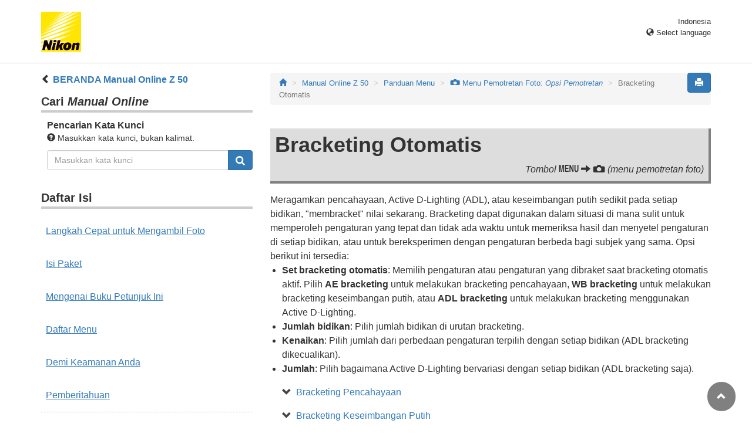

--- FILE ---
content_type: text/html
request_url: https://onlinemanual.nikonimglib.com/z50/id/09_menu_guide_03_28.html
body_size: 60322
content:
<!DOCTYPE html>
<html lang="id"><!-- 6MOA301V-07_H090328-07 --><head>
<meta charset="utf-8">
<meta http-equiv="X-UA-Compatible" content="IE=edge" charset="utf-8">
<meta name="viewport" content="width=device-width, initial-scale=1">
<meta name="referrer" content="no-referrer-when-downgrade">
<meta name="description" content="">
<meta name="author" content="Nikon Corporation">
<link rel="icon" href="/common/img/favicon.ico">

<title>Bracketing Otomatis</title><!-- Bootstrap core CSS --><link rel="stylesheet" href="../css/bootstrap.min.css" type="text/css" media="all"><!-- Pure Drawer CSS --><link rel="stylesheet" href="../css/pure-drawer.min.css" type="text/css" media="screen and (max-width: 991px)"><!-- Custom styles for this template --><link rel="stylesheet" href="css/customize2019.css" type="text/css" media="all">
<link rel="stylesheet" href="css/print.css" type="text/css" media="print"><!-- HTML5 shim and Respond.js for IE8 support of HTML5 elements and media queries --> <!-- WARNING: Respond.js doesn't work if you view the page via file:// --> <!--[if lt IE 9]>
<script src="https://oss.maxcdn.com/html5shiv/3.7.3/html5shiv.min.js"></script>
<script src="https://oss.maxcdn.com/respond/1.4.2/respond.min.js"></script>
<![endif]--></head>

<body>
<div class="pure-container" data-effect="pure-effect-push">

<input type="checkbox" id="pure-toggle-right" class="pure-toggle hidden-md hidden-lg" data-toggle="right"/>
<label class="pure-toggle-label hidden-md hidden-lg" for="pure-toggle-right" data-toggle-label="right"><span class="pure-toggle-icon"></span></label>

<div class="pure-pusher-container">
<div class="pure-pusher"><!-- header css -->
<style type="text/css">
header {height: 108px; border-bottom: 1px solid #d4d4d4; margin-bottom: 1em; padding-top: 20px;}
.header-logo {height: 68px; width: 68px; margin-right: 1em;}
@media (max-width: 599px) {
    header {height: 68px; padding-top: 15px;}
    .header-logo {height: 40px; width: 40px; margin-right: 0.5em;}
}
header .select-lang {font-size: small; padding-top: 0.5em; position: relative; right: 72px;}
@media (min-width: 868px) {
	header .select-lang {right: 0;}
}

header .current-lang {display: none;}
header .accordion_title {cursor: pointer;}
header .accordion_title:hover {opacity: 0.8;}
header .accordion_inner {display: none;}
header .list-group {position: absolute; right: 0; width: 17em; z-index: 9999;}

html[lang="ar"] header .current-lang-ar {display: block;}
html[lang="ar"] header .list-group .lang-ar {z-index: 2; color: #fff; background-color: #337ab7; border-color: #337ab7;}
html[lang="bg"] header .current-lang-bg {display: block;}
html[lang="bg"] header .list-group .lang-bg {z-index: 2; color: #fff; background-color: #337ab7; border-color: #337ab7;}
html[lang="cs"] header .current-lang-cs {display: block;}
html[lang="cs"] header .list-group .lang-cs {z-index: 2; color: #fff; background-color: #337ab7; border-color: #337ab7;}
html[lang="da"] header .current-lang-da {display: block;}
html[lang="da"] header .list-group .lang-da {z-index: 2; color: #fff; background-color: #337ab7; border-color: #337ab7;}
html[lang="de"] header .current-lang-de {display: block;}
html[lang="de"] header .list-group .lang-de {z-index: 2; color: #fff; background-color: #337ab7; border-color: #337ab7;}
html[lang="el"] header .current-lang-el {display: block;}
html[lang="el"] header .list-group .lang-el {z-index: 2; color: #fff; background-color: #337ab7; border-color: #337ab7;}
html[lang="en"] header .current-lang-en {display: block;}
html[lang="en"] header .list-group .lang-en {z-index: 2; color: #fff; background-color: #337ab7; border-color: #337ab7;}
html[lang="es"] header .current-lang-es {display: block;}
html[lang="es"] header .list-group .lang-es {z-index: 2; color: #fff; background-color: #337ab7; border-color: #337ab7;}
html[lang="et"] header .current-lang-et {display: block;}
html[lang="et"] header .list-group .lang-et {z-index: 2; color: #fff; background-color: #337ab7; border-color: #337ab7;}
html[lang="fi"] header .current-lang-fi {display: block;}
html[lang="fi"] header .list-group .lang-fi {z-index: 2; color: #fff; background-color: #337ab7; border-color: #337ab7;}
html[lang="fr"] header .current-lang-fr {display: block;}
html[lang="fr"] header .list-group .lang-fr {z-index: 2; color: #fff; background-color: #337ab7; border-color: #337ab7;}
html[lang="hi"] header .current-lang-hi {display: block;}
html[lang="hi"] header .list-group .lang-hi {z-index: 2; color: #fff; background-color: #337ab7; border-color: #337ab7;}
html[lang="hu"] header .current-lang-hu {display: block;}
html[lang="hu"] header .list-group .lang-hu {z-index: 2; color: #fff; background-color: #337ab7; border-color: #337ab7;}
html[lang="id"] header .current-lang-id {display: block;}
html[lang="id"] header .list-group .lang-id {z-index: 2; color: #fff; background-color: #337ab7; border-color: #337ab7;}
html[lang="it"] header .current-lang-it {display: block;}
html[lang="it"] header .list-group .lang-it {z-index: 2; color: #fff; background-color: #337ab7; border-color: #337ab7;}
html[lang="ja"] header .current-lang-ja {display: block;}
html[lang="ja"] header .list-group .lang-ja {z-index: 2; color: #fff; background-color: #337ab7; border-color: #337ab7;}
html[lang="kk"] header .current-lang-kk {display: block;}
html[lang="kk"] header .list-group .lang-kk {z-index: 2; color: #fff; background-color: #337ab7; border-color: #337ab7;}
html[lang="ko"] header .current-lang-ko {display: block;}
html[lang="ko"] header .list-group .lang-ko {z-index: 2; color: #fff; background-color: #337ab7; border-color: #337ab7;}
html[lang="lt"] header .current-lang-lt {display: block;}
html[lang="lt"] header .list-group .lang-lt {z-index: 2; color: #fff; background-color: #337ab7; border-color: #337ab7;}
html[lang="lv"] header .current-lang-lv {display: block;}
html[lang="lv"] header .list-group .lang-lv {z-index: 2; color: #fff; background-color: #337ab7; border-color: #337ab7;}
html[lang="nl"] header .current-lang-nl {display: block;}
html[lang="nl"] header .list-group .lang-nl {z-index: 2; color: #fff; background-color: #337ab7; border-color: #337ab7;}
html[lang="no"] header .current-lang-no {display: block;}
html[lang="no"] header .list-group .lang-no {z-index: 2; color: #fff; background-color: #337ab7; border-color: #337ab7;}
html[lang="pl"] header .current-lang-pl {display: block;}
html[lang="pl"] header .list-group .lang-pl {z-index: 2; color: #fff; background-color: #337ab7; border-color: #337ab7;}
html[lang="pt"] header .current-lang-pt {display: block;}
html[lang="pt"] header .list-group .lang-pt {z-index: 2; color: #fff; background-color: #337ab7; border-color: #337ab7;}
html[lang="ro"] header .current-lang-ro {display: block;}
html[lang="ro"] header .list-group .lang-ro {z-index: 2; color: #fff; background-color: #337ab7; border-color: #337ab7;}
html[lang="ru"] header .current-lang-ru {display: block;}
html[lang="ru"] header .list-group .lang-ru {z-index: 2; color: #fff; background-color: #337ab7; border-color: #337ab7;}
html[lang="sk"] header .current-lang-sk {display: block;}
html[lang="sk"] header .list-group .lang-sk {z-index: 2; color: #fff; background-color: #337ab7; border-color: #337ab7;}
html[lang="sl"] header .current-lang-sl {display: block;}
html[lang="sl"] header .list-group .lang-sl {z-index: 2; color: #fff; background-color: #337ab7; border-color: #337ab7;}
html[lang="sr"] header .current-lang-sr {display: block;}
html[lang="sr"] header .list-group .lang-sr {z-index: 2; color: #fff; background-color: #337ab7; border-color: #337ab7;}
html[lang="sv"] header .current-lang-sv {display: block;}
html[lang="sv"] header .list-group .lang-sv {z-index: 2; color: #fff; background-color: #337ab7; border-color: #337ab7;}
html[lang="th"] header .current-lang-th {display: block;}
html[lang="th"] header .list-group .lang-th {z-index: 2; color: #fff; background-color: #337ab7; border-color: #337ab7;}
html[lang="tr"] header .current-lang-tr {display: block;}
html[lang="tr"] header .list-group .lang-tr {z-index: 2; color: #fff; background-color: #337ab7; border-color: #337ab7;}
html[lang="zh-cn"] header .current-lang-zh-cn {display: block;}
html[lang="zh-cn"] header .list-group .lang-zh-cn {z-index: 2; color: #fff; background-color: #337ab7; border-color: #337ab7;}
html[id="prc"] header .list-group .lang-zh-cn {z-index: 1; color: #555; background-color: #fff; border: 1px solid #ddd;}
html[id="prc"] header .list-group .lang-zh-cn:focus, html[id="prc"] header .list-group .lang-zh-cn:hover {background-color: #f5f5f5}
html[id="prc"] header .list-group .lang-zh-cn-prc {z-index: 2; color: #fff; background-color: #337ab7; border-color: #337ab7;}
html[lang="zh-tw"] header .current-lang-zh-tw {display: block;}
html[lang="zh-tw"] header .list-group .lang-zh-tw {z-index: 2; color: #fff; background-color: #337ab7; border-color: #337ab7;}
</style>
<!-- /header css -->

<!-- header js -->
<script src="https://ajax.googleapis.com/ajax/libs/jquery/3.3.1/jquery.min.js"></script>
<script type="text/javascript">
$(function(){
	$(".on").next().css("display", "block");
	$(".accordion_title").click(function(){
		$(this).next().slideToggle();
		$(this).toggleClass("on");
	});
});
</script>
<!-- header /js -->

<header id="page-top">
<div class="container clearfix">
<p class="pull-left"><a href="https://downloadcenter.nikonimglib.com/"><img src="/common/img/logo_01.png" alt="Nikon" class="header-logo va_bottom"></a></p>
<div class="pull-right select-lang">
<p class="text-right mb0 current-lang current-lang-ar">عربي</p>
<p class="text-right mb0 current-lang current-lang-bg">Български</p>
<p class="text-right mb0 current-lang current-lang-cs">Čeština</p>
<p class="text-right mb0 current-lang current-lang-da">Dansk</p>
<p class="text-right mb0 current-lang current-lang-de">Deutsch</p>
<p class="text-right mb0 current-lang current-lang-el">Ελληνικά</p>
<p class="text-right mb0 current-lang current-lang-en">English</p>
<p class="text-right mb0 current-lang current-lang-es">Español</p>
<p class="text-right mb0 current-lang current-lang-et">Eesti</p>
<p class="text-right mb0 current-lang current-lang-fi">Suomi</p>
<p class="text-right mb0 current-lang current-lang-fr">Français</p>
<p class="text-right mb0 current-lang current-lang-hi">हिन्दी</p>
<p class="text-right mb0 current-lang current-lang-hu">Magyar</p>
<p class="text-right mb0 current-lang current-lang-id">Indonesia</p>
<p class="text-right mb0 current-lang current-lang-it">Italiano</p>
<p class="text-right mb0 current-lang current-lang-ja">日本語</p>
<p class="text-right mb0 current-lang current-lang-kk">Қазақ</p>
<p class="text-right mb0 current-lang current-lang-ko">한글</p>
<p class="text-right mb0 current-lang current-lang-lt">Lietuvių</p>
<p class="text-right mb0 current-lang current-lang-lv">Latviski</p>
<p class="text-right mb0 current-lang current-lang-nl">Nederlands</p>
<p class="text-right mb0 current-lang current-lang-no">Norsk</p>
<p class="text-right mb0 current-lang current-lang-pl">Polski</p>
<p class="text-right mb0 current-lang current-lang-pt">Português</p>
<p class="text-right mb0 current-lang current-lang-ro">Română</p>
<p class="text-right mb0 current-lang current-lang-ru">Русский</p>
<p class="text-right mb0 current-lang current-lang-sk">Slovenčina</p>
<p class="text-right mb0 current-lang current-lang-sl">Slovenščina</p>
<!-- <p class="text-right mb0 current-lang current-lang-sr">Srpski</p> -->
<p class="text-right mb0 current-lang current-lang-sr">Српски</p>
<p class="text-right mb0 current-lang current-lang-sv">Svenska</p>
<p class="text-right mb0 current-lang current-lang-th">ภาษาไทย</p>
<p class="text-right mb0 current-lang current-lang-tr">Türkçe</p>
<p class="text-right mb0 current-lang current-lang-zh-cn">简体中文</p>
<p class="text-right mb0 current-lang current-lang-zh-tw">繁體中文</p>
<p class="accordion_title text-right"><span class="glyphicon glyphicon-globe"></span> Select language</p>
<div class="list-group accordion_inner">
<a href="../ar/" class="list-group-item lang-ar text-right">عربي</a>
<a href="../bg/" class="list-group-item lang-bg">Български</a>
<a href="../cs/" class="list-group-item lang-cs">Čeština</a>
<a href="../da/" class="list-group-item lang-da">Dansk</a>
<a href="../de/" class="list-group-item lang-de">Deutsch</a>
<a href="../el/" class="list-group-item lang-el">Ελληνικά</a>
<a href="../en/" class="list-group-item lang-en">English</a>
<a href="../es/" class="list-group-item lang-es">Español</a>
<a href="../et/" class="list-group-item lang-et">Eesti</a>
<a href="../fi/" class="list-group-item lang-fi">Suomi</a>
<a href="../fr/" class="list-group-item lang-fr">Français</a>
<a href="../hi/" class="list-group-item lang-hi">हिन्दी</a>
<a href="../hu/" class="list-group-item lang-hu">Magyar</a>
<a href="../id/" class="list-group-item lang-id">Indonesia</a>
<a href="../it/" class="list-group-item lang-it">Italiano</a>
<a href="../ja/" class="list-group-item lang-ja">日本語</a>
<a href="../kk/" class="list-group-item lang-kk">Қазақ</a>
<a href="../ko/" class="list-group-item lang-ko">한글</a>
<a href="../lt/" class="list-group-item lang-lt">Lietuvių</a>
<a href="../lv/" class="list-group-item lang-lv">Latviski</a>
<a href="../nl/" class="list-group-item lang-nl">Nederlands</a>
<a href="../no/" class="list-group-item lang-no">Norsk</a>
<a href="../pl/" class="list-group-item lang-pl">Polski</a>
<a href="../pt/" class="list-group-item lang-pt">Português</a>
<a href="../ro/" class="list-group-item lang-ro">Română</a>
<a href="../ru/" class="list-group-item lang-ru">Русский</a>
<a href="../sk/" class="list-group-item lang-sk">Slovenčina</a>
<a href="../sl/" class="list-group-item lang-sl">Slovenščina</a>
<!-- <a href="../sr/" class="list-group-item lang-sr">Srpski</a> -->
<a href="../sr/" class="list-group-item lang-sr">Српски</a>
<a href="../sv/" class="list-group-item lang-sv">Svenska</a>
<a href="../th/" class="list-group-item lang-th">ภาษาไทย</a>
<a href="../tr/" class="list-group-item lang-tr">Türkçe</a>
<a href="../zh-cn-prc/" class="list-group-item lang-zh-cn-prc">简体中文（面向中国大陆用户）</a>
<a href="../zh-cn/" class="list-group-item lang-zh-cn">简体中文（面向亚洲用户，不包括中国大陆用户）</a>
<a href="../zh-tw/" class="list-group-item lang-zh-tw">繁體中文</a>
</div>
</div>
</div>
</header><div class="container" role="main">

<div class="row">
<div class="col-md-4 hidden-xs hidden-sm">
<nav class="toc"><p class="text-bold"><span class="glyphicon glyphicon-chevron-left"></span>&nbsp;<a href="index.html">BERANDA Manual Online Z&nbsp;50</a></p>

<p class="search-title">Cari <em>Manual Online</em></p>
<div class="search-inner mb2em">
<p class="text-bold mb0">Pencarian Kata Kunci</p>
<p class="small"><span class="glyphicon glyphicon-question-sign"></span>&nbsp;Masukkan kata kunci, bukan kalimat.</p>
<form id="commonSearch" role="search" name="commonSearch" action="search_result.html" method="get">
<div class="input-group mb1em">
<input type="text" class="form-control" placeholder="Masukkan kata kunci" name="q" value="">
<input type="hidden" value="0" name="offset">
<span class="input-group-btn">
<button class="btn btn-primary" type="submit" title="Cari"><img src="css/i_search_wt.svg" alt="" width="16px" height="16px"></button>
</span>
</div>
</form>
</div>

<p class="toc-title">Daftar Isi</p>
<p class="toc-direct nav01_00"><a href="01_front_matter_00.html">Langkah Cepat untuk Mengambil Foto</a></p>

<p class="toc-direct nav01_01"><a href="01_front_matter_01.html">Isi Paket</a></p>
<p class="toc-direct nav01_02"><a href="01_front_matter_02.html">Mengenai Buku Petunjuk Ini</a></p>
<p class="toc-direct nav01_03"><a href="01_front_matter_03.html">Daftar Menu</a></p>
<p class="toc-direct nav01_04"><a href="01_front_matter_04.html">Demi Keamanan Anda</a></p>
<p class="toc-direct nav01_05"><a href="01_front_matter_05.html">Pemberitahuan</a></p>

<p class="chapter-title nav02">Mempelajari Kamera</p>
<ul>
<li class="nav02_01"><a href="02_getting_to_know_the_camera_01.html">Bagian-bagian dari Kamera</a></li>
<li class="nav02_02"><a href="02_getting_to_know_the_camera_02.html">Kontrol Kamera</a></li>
</ul>

<p class="chapter-title nav03">Langkah-Langkah Pertama</p>
<ul>
<li class="nav03_01"><a href="03_first_steps_01.html">Memasang Tali Kamera</a></li>
<li class="nav03_02"><a href="03_first_steps_02.html">Pengisian Daya Baterai</a></li>
<li class="nav03_03"><a href="03_first_steps_03.html">Memasukkan Baterai dan Kartu Memori</a></li>
<li class="nav03_04"><a href="03_first_steps_04.html">Memasang Lensa</a></li>
<li class="nav03_05"><a href="03_first_steps_05.html">Menghidupkan Kamera</a></li>
</ul>

<p class="chapter-title nav04">Fotografi Dasar dan Playback</p>
<ul>
<li class="nav04_01"><a href="04_basic_photography_and_playback_01.html">Pengambilan Foto (Mode <span class="wf-icn1">b</span>)</a></li>
<li class="nav04_02"><a href="04_basic_photography_and_playback_02.html">Perekaman Film (Mode <span class="wf-icn1">b</span>)</a></li>
<li class="nav04_03"><a href="04_basic_photography_and_playback_03.html">Playback Dasar</a></li>
</ul>

<p class="chapter-title nav05">Pengaturan Dasar</p>
<ul>
<li class="nav05_01"><a href="05_basic_settings_01.html">Fokus</a></li>
<li class="nav05_02"><a href="05_basic_settings_02.html">Keseimbangan Putih</a></li>
<li class="nav05_03"><a href="05_basic_settings_03.html">Fotografi Senyap</a></li>
<li class="nav05_04"><a href="05_basic_settings_04.html">Memeringkat Gambar</a></li>
<li class="nav05_05"><a href="05_basic_settings_05.html">Melindungi Foto dari Penghapusan</a></li>
</ul>

<p class="chapter-title nav06">Kontrol Pemotretan</p>
<ul>
<li class="nav06_01"><a href="06_shooting_controls_01.html">Kenop Mode</a></li>
<li class="nav06_02"><a href="06_shooting_controls_02.html">Tombol <span class="wf-icn1">S</span> (Sensitivitas ISO)</a></li>
<li class="nav06_03"><a href="06_shooting_controls_03.html">Tombol <span class="wf-icn1">E</span> (Kompensasi Pencahayaan)</a></li>
<li class="nav06_04"><a href="06_shooting_controls_04.html">Tombol <span class="wf-icn1">A</span> (<span class="wf-icn1">L</span>)</a></li>
<li class="nav06_05"><a href="06_shooting_controls_05.html">Lampu Kilat Terpasang</a></li>
</ul>

<p class="chapter-title nav07">Menu <span class="wf-icn1">i</span></p>
<ul>
<li class="nav07_01"><a href="07_the_i_menu_01.html">Menggunakan Menu <span class="wf-icn1">i</span></a></li>
<li class="nav07_02"><a href="07_the_i_menu_02.html">Mode-Foto Menu <span class="wf-icn1">i</span></a></li>
<li class="nav07_03"><a href="07_the_i_menu_03.html">Mode Film Menu <span class="wf-icn1">i</span></a></li>
</ul>

<p class="chapter-title nav08">Lebih Lanjut Tentang Playback</p>
<ul>
<li class="nav08_01"><a href="08_more_about_playback_01.html">Meninjau Gambar</a></li>
<li class="nav08_02"><a href="08_more_about_playback_02.html">Informasi Foto</a></li>
<li class="nav08_03"><a href="08_more_about_playback_03.html">Tombol <span class="wf-icn1">i</span>: Playback</a></li>
<li class="nav08_04"><a href="08_more_about_playback_04.html">Melihat Lebih Dekat: Zoom saat Playback</a></li>
<li class="nav08_05"><a href="08_more_about_playback_05.html">Menghapus Gambar</a></li>
</ul>

<p class="chapter-title nav09">Panduan Menu</p>
<ul>
<li class="nav09_01"><a href="09_menu_guide_01.html">Default</a></li>
<li class="nav09_02"><a href="09_menu_guide_02.html"><span class="wf-icn2">D</span> Menu Playback: <em>Mengelola Gambar</em></a></li>
<li class="nav09_03"><a href="09_menu_guide_03.html"><span class="wf-icn2">C</span> Menu Pemotretan Foto: <em>Opsi Pemotretan</em></a></li>
<li class="nav09_04"><a href="09_menu_guide_04.html"><span class="wf-icn3">1</span> Menu Perekaman Film: <em>Opsi Perekaman Film</em></a></li>
<li class="nav09_05"><a href="09_menu_guide_05.html"><span class="wf-icn2">A</span> Pengaturan Kustom: <em>Penghalusan Pengaturan Kamera</em></a></li>
<li class="nav09_06"><a href="09_menu_guide_06.html"><span class="wf-icn2">B</span> Menu Persiapan: <em>Persiapan Kamera</em></a></li>
<li class="nav09_07"><a href="09_menu_guide_07.html"><span class="wf-icn2">N</span> Menu Ubah: <em>Membuat Salinan Ubah</em></a></li>
<li class="nav09_08"><a href="09_menu_guide_08.html"><span class="wf-icn2">O</span> Menu Saya/<span class="wf-icn3">m</span> Pengaturan Terbaru</a></li>
</ul>

<p class="chapter-title nav10">Membuat Sambungan Nirkabel ke Komputer atau Perangkat Pintar</p>
<ul>
<li class="nav10_01"><a href="10_establishing_wireless_connections_01.html">Opsi Jaringan</a></li>
<li class="nav10_02"><a href="10_establishing_wireless_connections_02.html">Menyambungkan ke Komputer melalui Wi-Fi</a></li>
<li class="nav10_03"><a href="10_establishing_wireless_connections_03.html">Menyambungkan ke Perangkat Pintar</a></li>
<li class="nav10_04"><a href="10_establishing_wireless_connections_04.html">Pemecahan Masalah</a></li>
</ul>

<p class="chapter-title nav11">Menghubungkan ke Perangkat Lain</p>
<ul>
<li class="nav11_01"><a href="11_connecting_to_other_devices_01.html">Menyambungkan ke Komputer melalui USB</a></li>
<li class="nav11_02"><a href="11_connecting_to_other_devices_02.html">Menyambungkan ke Printer</a></li>
<li class="nav11_03"><a href="11_connecting_to_other_devices_03.html">Menghubungkan ke Perangkat HDMI</a></li>
</ul>

<p class="chapter-title nav12">Fotografi Lampu Kilat Pada-Kamera</p>
<ul>
<li class="nav12_01"><a href="12_on-camera_flash_photography_01.html">&ldquo;Pada-Kamera&rdquo; Banding &ldquo;Jarak Jauh&rdquo;</a></li>
<li class="nav12_02"><a href="12_on-camera_flash_photography_02.html">Menggunakan Lampu Kilat Pada-Kamera</a></li>
<li class="nav12_03"><a href="12_on-camera_flash_photography_03.html">Mode Kontrol Lampu Kilat</a></li>
</ul>

<p class="chapter-title nav13">Fotografi Lampu Kilat Jarak Jauh</p>
<ul>
<li class="nav13_01"><a href="13_remote_flash_photography_01.html">Tentang Fotografi Lampu Kilat Jarak Jauh</a></li>
<li class="nav13_02"><a href="13_remote_flash_photography_02.html">Mengontrol Unit Lampu Kilat Jarak Jauh</a></li>
</ul>

<p class="chapter-title nav80">Pemecahan Masalah</p>
<ul>
<li class="nav80_01"><a href="80_troubleshooting_01.html">Sebelum Menghubungi Dukungan Pelanggan</a></li>
<li class="nav80_02"><a href="80_troubleshooting_02.html">Masalah dan Solusi</a></li>
<li class="nav80_03"><a href="80_troubleshooting_03.html">Indikator dan Pesan Kesalahan</a></li>
</ul>

<p class="chapter-title nav90">Catatan Teknis</p>
<ul>
<li class="nav90_01"><a href="90_technical_notes_01.html">Lensa Kompatibel</a></li>
<li class="nav90_02"><a href="90_technical_notes_02.html">Layar Kamera</a></li>
<li class="nav90_03"><a href="90_technical_notes_03.html">Sistem Pencahayaan Kreatif Nikon</a></li>
<li class="nav90_04"><a href="90_technical_notes_04.html">Aksesori Lainnya</a></li>
<li class="nav90_05"><a href="90_technical_notes_05.html">Perangkat Lunak</a></li>
<li class="nav90_06"><a href="90_technical_notes_06.html">Merawat Kamera</a></li>
<li class="nav90_07"><a href="90_technical_notes_07.html">Merawat Kamera dan Baterai: Waspada</a></li>
<li class="nav90_08"><a href="90_technical_notes_08.html">Spesifikasi</a></li>
<li class="nav90_09"><a href="90_technical_notes_09.html">Kartu Memori yang Disetujui</a></li>
<li class="nav90_10"><a href="90_technical_notes_10.html">Kapasitas Kartu Memori</a></li>
<li class="nav90_11"><a href="90_technical_notes_11.html">Daya Tahan Baterai</a></li>
<li class="nav90_12"><a href="90_technical_notes_12.html">Manual bagi Pengguna Lensa NIKKOR Z DX 16&ndash;50mm f/3.5&ndash;6.3 VR</a></li>
<li class="nav90_13"><a href="90_technical_notes_13.html">Manual bagi Pengguna Lensa NIKKOR Z DX 50&ndash;250mm f/4.5&ndash;6.3 VR</a></li>
<li class="nav90_14"><a href="90_technical_notes_14.html">Lensa-lensa yang dapat Menghalangi Lampu Kilat Terpasang dan Iluminator Bantuan AF</a></li>
<li class="nav90_15"><a href="90_technical_notes_15.html">Merek Dagang dan Lisensi</a></li>
</ul>
<p class="chapter-title nav99">Fungsi yang Ditambahkan</p>
<ul>
<li class="nav99_01"><a href="99_added_functions_01.html">Memperbarui Firmware Kamera</a></li>
<li class="nav99_02"><a href="99_added_functions_02.html">Fitur yang Tersedia dengan Firmware “C” Versi 2.10</a></li>
<li class="nav99_03"><a href="99_added_functions_03.html">Fitur yang Tersedia dengan Firmware “C” Versi 2.30</a></li>
<li class="nav99_04"><a href="99_added_functions_04.html">Fitur yang Tersedia dengan Firmware “C” Versi 2.40</a></li>
<li class="nav99_05"><a href="99_added_functions_05.html">Fitur yang Tersedia dengan Firmware “C” Versi 2.50</a></li>
</ul></nav>
</div><!-- /col --><div class="col-xs-12 col-md-8">
<button type="button" class="btn btn-primary pull-right print"><span class="glyphicon glyphicon-print"></span></button>
<ol class="breadcrumb">
<li><a href="/portal/id/"><span class="glyphicon glyphicon-home"></span></a></li>
<li><a href="index.html">Manual Online Z&nbsp;50</a></li>
<li><a href="09_menu_guide_00.html">Panduan Menu</a></li>
<li><a href="09_menu_guide_03.html"><span class="wf-icn2">C</span> Menu Pemotretan Foto: <em>Opsi Pemotretan</em></a></li>
<li class="active">Bracketing Otomatis</li>
</ol>

<div class="menu-header">
<h1>Bracketing Otomatis</h1>
<p class="transition">Tombol <span class="wf-icn1">G</span> <span class="glyphicon glyphicon-arrow-right"></span> <span class="wf-icn2">C</span> (menu pemotretan foto)</p>
</div>

<p class="mb0">Meragamkan pencahayaan, Active D-Lighting (ADL), atau keseimbangan putih sedikit pada setiap bidikan, &quot;membracket&quot; nilai sekarang. Bracketing dapat digunakan dalam situasi di mana sulit untuk memperoleh pengaturan yang tepat dan tidak ada waktu untuk memeriksa hasil dan menyetel pengaturan di setiap bidikan, atau untuk bereksperimen dengan pengaturan berbeda bagi subjek yang sama. Opsi berikut ini tersedia:</p>
<ul class="bullet-list">
<li><strong>Set bracketing otomatis</strong>: Memilih pengaturan atau pengaturan yang dibraket saat bracketing otomatis aktif. Pilih <strong>AE bracketing</strong> untuk melakukan bracketing pencahayaan, <strong>WB bracketing</strong> untuk melakukan bracketing keseimbangan putih, atau <strong>ADL bracketing</strong> untuk melakukan bracketing menggunakan Active D-Lighting.</li>
<li><strong>Jumlah bidikan</strong>: Pilih jumlah bidikan di urutan bracketing.</li>
<li><strong>Kenaikan</strong>: Pilih jumlah dari perbedaan pengaturan terpilih dengan setiap bidikan (ADL bracketing dikecualikan).</li>
<li><strong>Jumlah</strong>: Pilih bagaimana Active D-Lighting bervariasi dengan setiap bidikan (ADL bracketing saja).</li>
</ul>

<ul class="anchor-list">
<li><a href="#exposure_bracketing">Bracketing Pencahayaan</a></li>
<li><a href="#white_balance_bracketing">Bracketing Keseimbangan Putih</a></li>
<li><a href="#adl_bracketing">ADL Bracketing</a></li>
</ul>

<h2 class="section-head" id="exposure_bracketing">Bracketing Pencahayaan</h2>
<p>Meragamkan pencahayaan pada serangkaian foto.</p>
<p class="mb0"><img src="img/z50_SMP_Ex_Br1.png" alt="" class="img-responsive center-block"></p>
<p class="caption text-center mb2em">Pencahayaan diubah sebesar: 0 EV</p>
<p class="mb0"><img src="img/z50_SMP_Ex_Br2.png" alt="" class="img-responsive center-block"></p>
<p class="caption text-center mb2em">Pencahayaan diubah sebesar: -1 EV</p>
<p class="mb0"><img src="img/z50_SMP_Ex_Br3.png" alt="" class="img-responsive center-block"></p>
<p class="caption text-center mb2em">Pencahayaan diubah sebesar: +1 EV</p>

<ol class="procedure">
<li class="step1">
<p class="step-lead">Pilih <strong>AE bracketing</strong> bagi <strong>Set bracketing otomatis</strong>.</p>
<p>Kamera akan menampilkan opsi <strong>Jumlah bidikan</strong> dan <strong>Kenaikan</strong>.</p>
</li>
<li class="step2">
<p class="step-lead">Pilih jumlah bidikan.</p>
<p>Sorot <strong>Jumlah bidikan</strong> dan tekan <span class="wf-xnb">4</span> atau <span class="wf-xnb">2</span> untuk memilih jumlah bidikan dalam urutan bracketing.</p>
<p class="mb2em"><img src="img/z50_MN_SM_Auto-BKT_AE_nos_Id.png" alt="" class="img-responsive center-block"></p>
<p>Pada pengaturan selain daripada <strong>0F</strong>, ikon bracketing akan muncul di layar.</p>
<p><img src="img/z50_MT_LV_TR_BKT_AE_AddLine.png" alt="" class="img-responsive center-block"></p>
</li>
<li class="step3">
<p class="step-lead">Pilih kenaikan bracketing.</p>
<p>Sorot <strong>Kenaikan</strong> dan tekan <span class="wf-xnb">4</span> atau <span class="wf-xnb">2</span> untuk memilih kenaikan bracketing. Ketika <strong>1/3 langkah</strong> dipilih untuk Pengaturan Kustom b1 (<strong>Lngkh EV utk kntrl p&apos;chyn</strong>), ukuran kenaikan dapat dipilih dari 0,3 (1/3), 0,7 (2/3), 1, 2, dan 3 EV. Program bracketing dengan kenaikan 0,3 (1/3) EV tercantum di bawah.</p>
<p class="mb2em"><img src="img/z50_MN_SM_Auto-BKT_AE_inc_Id.png" alt="" class="img-responsive center-block"></p>
<div class="table-responsive">
<table class="table table-bordered mb05em">
<thead>
<tr>
<th>&ldquo;Jumlah bidikan&rdquo;</th>
<th>Indikator bracketing</th>
<th>Jml bidikan</th>
<th>Urutan bracketing (EV)</th>
</tr>
</thead>
<tbody>
<tr>
<th class="text-center">0F</th>
<td class="text-center"><img src="img/z50_LC_T_BKTInd_AE_0F03.png" alt=""></td>
<td class="text-center">0</td>
<td class="text-center">0</td>
</tr>
<tr>
<th class="text-center">+3F</th>
<td class="text-center"><img src="img/z50_LC_T_BKTInd_AE_3plusF03.png" alt=""></td>
<td class="text-center">3</td>
<td class="text-center">0/+0,3/+0,7</td>
</tr>
<tr>
<th class="text-center">&ndash;3F</th>
<td class="text-center"><img src="img/z50_LC_T_BKTInd_AE_-3F03.png" alt=""></td>
<td class="text-center">3</td>
<td class="text-center">0/-0,7/-0,3</td>
</tr>
<tr>
<th class="text-center">+2F</th>
<td class="text-center"><img src="img/z50_LC_T_BKTInd_AE_2F03.png" alt=""></td>
<td class="text-center">2</td>
<td class="text-center">0/+0,3</td>
</tr>
<tr>
<th class="text-center">&ndash;2F</th>
<td class="text-center"><img src="img/z50_LC_T_BKTInd_AE_-2F03.png" alt=""></td>
<td class="text-center">2</td>
<td class="text-center">0/-0,3</td>
</tr>
<tr>
<th class="text-center">3F</th>
<td class="text-center"><img src="img/z50_LC_T_BKTInd_AE_3F03.png" alt=""></td>
<td class="text-center">3</td>
<td class="text-center">0/-0,3/+0,3</td>
</tr>
<tr>
<th class="text-center">5F</th>
<td class="text-center"><img src="img/z50_LC_T_BKTInd_AE_5F03.png" alt=""></td>
<td class="text-center">5</td>
<td class="text-center">0/&ndash;0,7/&ndash;0,3/+0,3/+0,7</td>
</tr>
<tr>
<th class="text-center">7F</th>
<td class="text-center"><img src="img/z50_LC_T_BKTInd_AE_7F03.png" alt=""></td>
<td class="text-center">7</td>
<td class="text-center">0/&ndash;1,0/&ndash;0,7/&ndash;0,3/+0,3/+0,7/+1,0</td>
</tr>
<tr>
<th class="text-center">9F</th>
<td class="text-center"><img src="img/z50_LC_T_BKTInd_AE_9F03.png" alt=""></td>
<td class="text-center">9</td>
<td class="text-center">0/&ndash;1,3/&ndash;1,0/&ndash;0,7/&ndash;0,3/+0,3/+0,7/+1,0/+1,3</td>
</tr>
</tbody>
</table>
</div>
<p>Catat bahwa bagi kenaikan pencahayaan 2 EV atau lebih tinggi, jumlah bidikan maksimal adalah 5; jika nilai lebih tinggi dipilih di Langkah 2, jumlah bidikan akan secara otomatis diatur ke 5.</p>
</li>
<li class="step4">
<p class="step-lead">Membingkai foto, fokus, dan potret.</p>
<p>Kamera akan meragamkan pencahayaan bidikan-demi-bidikan menurut program bracketing terpilih; nilai yang diubah bagi kecepatan rana dan apertur ditampilkan di layar. Perubahan pada pencahayaan ditambahkan ke yang dibuat dengan kompensasi pencahayaan.</p>
<p class="text-center mb2em"><img src="img/z50_BD_SRB_Full.png" alt=""></p>
<p>Selama bracketing aktif, layar menunjukkan ikon bracketing, indikator kemajuan bracketing, dan jumlah sisa bidikan dalam urutan bracketing. Setelah setiap bidikan, segmen akan menghilang dari indikator dan jumlah sisa bidikan akan dikurangi satu.</p>
<p class="mb0"><img src="img/z50_MT_LV_TR_BKT_AE_3-07_0_AddLine.png" alt="" class="img-responsive center-block"></p>
<p class="caption text-center">Nomor bidikan: 3; kenaikan: 0,7</p>
<p class="text-center"><img src="img/img_triangle_down.png" alt=""></p>
<p class="mb0"><img src="img/z50_MT_LV_TR_BKT_AE_3-07_1_AddLine.png" alt="" class="img-responsive center-block"></p>
<p class="caption text-center">Tampil setelah bidikan pertama</p>
</li>
</ol>

<h3 class="subsection-head" id="canceling_exposure_and_flash_bracketing">Membatalkan Bracketing</h3>
<p class="mb2em">Untuk batalkan bracketing, pilih <strong>0F</strong> bagi <strong>Jumlah bidikan</strong>.</p>

<div class="note">
<p class="note-header-caution" id="exposure_bracketing_note">Bracketing Pencahayaan</p>
<div class="note-inner">
<p>Di mode pelepas berkelanjutan, pemotretan akan menjeda setelah jumlah bidikan yang ditentukan dalam program bracketing telah diambil. Pemotretan akan berlanjut kali berikut tombol pelepas rana ditekan.</p>
<p>Apabila kartu memori mengisi sebelum semua bidikan dalam urutan terambil, pemotretan dapat dilanjutkan dari bidikan berikut dalam urutannya setelah kartu memori diganti atau bidikan dihapus guna menciptakan ruang pada kartu memori. Apabila kamera dimatikan sebelum semua bidikan dalam urutan terambil, bracketing akan berlanjut dari bidikan berikut dalam urutannya saat kamera dihidupkan.</p>
<p class="mb0">Kamera ini mengubah pencahayaan dengan memvariasi kecepatan rana dan apertur (mode <strong>P</strong>), apertur (mode <strong>S</strong>), atau kecepatan rana (mode <strong>A</strong> dan <strong>M</strong>). Apabila <strong>Hidup</strong> dipilih bagi <strong>Pengaturan sensitivitas ISO</strong>&nbsp;&gt; <strong>Kontrol sensitivitas ISO oto.</strong> di mode <strong>P</strong>, <strong>S</strong>, dan <strong>A</strong>, kamera akan secara otomatis meragamkan sensitivitas ISO demi pencahayaan optimal saat batas dari sistem pencahayaan kamera dilampaui; di mode <strong>M</strong>, kamera akan lebih dulu menggunakan kontrol sensitivitas ISO oto. untuk membawa pencahayaan sedekat mungkin ke tingkat optimal dan lalu membracket pencahayaan ini dengan meragamkan kecepatan rana.</p>
</div>
</div>

<h2 class="section-head" id="white_balance_bracketing">Bracketing Keseimbangan Putih</h2>
<p>Kamera membuat sejumlah salinan dari setiap foto, masing-masing dengan keseimbangan putih berbeda.</p>
<ol class="procedure">
<li class="step1">
<p class="step-lead">Pilih WB bracketing.</p>
<p>Pilih <strong>WB bracketing</strong> bagi <strong>Set bracketing otomatis</strong>.</p>
</li>
<li class="step2">
<p class="step-lead">Pilih jumlah bidikan.</p>
<p>Sorot <strong>Jumlah bidikan</strong> dan tekan <span class="wf-xnb">4</span> atau <span class="wf-xnb">2</span> untuk memilih jumlah bidikan dalam urutan bracketing.</p>
<p class="mb2em"><img src="img/z50_MN_SM_Auto-BKT_WB_nos_Id.png" alt="" class="img-responsive center-block"></p>
<p>Pada pengaturan selain daripada <strong>0F</strong>, ikon bracketing akan muncul di layar.</p>
<p><img src="img/z50_MT_LV_TR_BKT_WB_AddLine.png" alt="" class="img-responsive center-block"></p>
</li>
<li class="step3">
<p class="step-lead">Pilih kenaikan bracketing.</p>
<p>Sorot <strong>Kenaikan</strong> dan tekan <span class="wf-xnb">4</span> atau <span class="wf-xnb">2</span> untuk memilih kenaikan bracketing. Masing-masing kenaikan kira-kira setara 5 mired. Pilih dari kenaikan 1 (5 mired), 2 (10 mired), atau 3 (15 mired). Nilai <strong>B</strong> lebih tinggi berhubungan dengan naiknya kadar biru, nilai <strong>A</strong> lebih tinggi dengan naiknya kadar amber. Program bracketing dengan kenaikan 1 tercantum di bawah ini.</p>
<p class="mb2em"><img src="img/z50_MN_SM_Auto-BKT_WB_inc_Id.png" alt="" class="img-responsive center-block"></p>
<div class="table-responsive">
<table class="table table-bordered">
<thead>
<tr>
<th>&ldquo;Jumlah bidikan&rdquo;</th>
<th>Indikator bracketing</th>
<th>Jml bidikan</th>
<th>Kenaikan</th>
<th>Urutan bracketing</th>
</tr>
</thead>
<tbody>
<tr>
<th class="text-center">0F</th>
<td class="text-center"><img src="img/z50_LC_T_BKTInd_WB_0F1.png" alt=""></td>
<td class="text-center">0</td>
<td class="text-center">1</td>
<td class="text-center">0</td>
</tr>
<tr>
<th class="text-center">B3F</th>
<td class="text-center"><img src="img/z50_LC_T_BKTInd_WB_b3F1.png" alt=""></td>
<td class="text-center">3</td>
<td class="text-center">1B</td>
<td class="text-center">0/B1/B2</td>
</tr>
<tr>
<th class="text-center">A3F</th>
<td class="text-center"><img src="img/z50_LC_T_BKTInd_WB_a3F1.png" alt=""></td>
<td class="text-center">3</td>
<td class="text-center">1A</td>
<td class="text-center">0/A2/A1</td>
</tr>
<tr>
<th class="text-center">B2F</th>
<td class="text-center"><img src="img/z50_LC_T_BKTInd_WB_b2F1.png" alt=""></td>
<td class="text-center">2</td>
<td class="text-center">1B</td>
<td class="text-center">0/B1</td>
</tr>
<tr>
<th class="text-center">A2F</th>
<td class="text-center"><img src="img/z50_LC_T_BKTInd_WB_a2F1.png" alt=""></td>
<td class="text-center">2</td>
<td class="text-center">1A</td>
<td class="text-center">0/A1</td>
</tr>
<tr>
<th class="text-center">3F</th>
<td class="text-center"><img src="img/z50_LC_T_BKTInd_WB_3F1.png" alt=""></td>
<td class="text-center">3</td>
<td rowspan="4" class="text-center">1A, 1B</td>
<td class="text-center">0/A1/B1</td>
</tr>
<tr>
<th class="text-center">5F</th>
<td class="text-center"><img src="img/z50_LC_T_BKTInd_WB_5F1.png" alt=""></td>
<td class="text-center">5</td>
<td class="text-center">0/A2/A1/B1/B2</td>
</tr>
<tr>
<th class="text-center">7F</th>
<td class="text-center"><img src="img/z50_LC_T_BKTInd_WB_7F1.png" alt=""></td>
<td class="text-center">7</td>
<td class="text-center">0/A3/A2/A1/B1/B2/B3</td>
</tr>
<tr>
<th class="text-center">9F</th>
<td class="text-center"><img src="img/z50_LC_T_BKTInd_WB_9F1.png" alt=""></td>
<td class="text-center">9</td>
<td class="text-center">0/A4/A3/A2/A1/B1/B2/B3/B4</td>
</tr>
</tbody>
</table>
</div>
</li>
<li class="step4">
<p class="step-lead">Membingkai foto, fokus, dan potret.</p>
<p>Masing-masing bidikan akan diproses untuk membuat jumlah salinan yang ditentukan di program bracketing, dan setiap salinan akan memiliki keseimbangan putih berbeda. Perubahan ke keseimbangan putih ditambahkan ke penyesuaian keseimbangan putih yang dibuat dengan penghalusan keseimbangan putih.</p>
<p class="text-center mb2em"><img src="img/z50_BD_SRB_Full.png" alt=""></p>
<p>Jika jumlah bidikan dalam program bracketing lebih besar daripada jumlah sisa bidikan, pelepas rana akan dinonaktifkan. Pemotretan dapat dimulai saat kartu memori baru dimasukkan.</p>
</li>
</ol>

<h3 class="subsection-head" id="canceling_white_balance_bracketing">Membatalkan Bracketing</h3>
<p class="mb2em">Untuk batalkan bracketing, pilih <strong>0F</strong> bagi <strong>Jumlah bidikan</strong>.</p>

<div class="note">
<p class="note-header-caution" id="white_balance_bracketing_note">Bracketing Keseimbangan Putih</p>
<div class="note-inner">
<p>Bracketing keseimbangan putih tidak tersedia pada kualitas gambar NEF (RAW). Pemilihan opsi NEF (RAW) atau NEF (RAW) + JPEG membatalkan bracketing keseimbangan putih.</p>
<p>Bracketing keseimbangan putih hanya memengaruhi suhu warna (sumbu amber biru di tampilan penghalusan keseimbangan putih). Tiada penyesuaian dibuat pada sumbu hijau-magenta.</p>
<p>Di mode pewaktu otomatis, jumlah salinan yang disebutkan di program bracketing akan dibuat setiap kali rana dilepas, terlepas dari opsi terpilih bagi Pengaturan Kustom c2 (<strong>Pewaktu otomatis</strong>)&nbsp;&gt; <strong>Jumlah bidikan</strong>.</p>
<p class="mb0">Apabila kamera dimatikan selama lampu akses kartu memori bersinar, kamera akan mati hanya setelah semua foto dalam urutan telah direkam.</p>
</div>
</div>

<h2 class="section-head" id="adl_bracketing">ADL Bracketing</h2>
<p>Kamera meragamkan Active D-Lighting atas serangkaian pencahayaan.</p>
<ol class="procedure">
<li class="step1">
<p class="step-lead">Pilih <strong>ADL bracketing</strong>.</p>
<p>Pilih <strong>ADL bracketing</strong> bagi <strong>Set bracketing otomatis</strong>.</p>
</li>
<li class="step2">
<p class="step-lead">Pilih jumlah bidikan.</p>
<p>Sorot <strong>Jumlah bidikan</strong> dan tekan <span class="wf-xnb">4</span> atau <span class="wf-xnb">2</span> untuk memilih jumlah bidikan dalam urutan bracketing. Pilih dua bidikan untuk mengambil satu foto dengan Active D-Lighting mati dan lainnya pada nilai terpilih di Langkah 3. Pilih tiga hingga lima bidikan untuk mengambil serangkaian foto dengan Active D-Lighting diatur ke <strong>Mati</strong>, <strong>Rendah</strong>, dan <strong>Normal</strong> (tiga bidikan), <strong>Mati</strong>, <strong>Rendah</strong>, <strong>Normal</strong>, dan <strong>Tinggi</strong> (empat bidikan), atau <strong>Mati</strong>, <strong>Rendah</strong>, <strong>Normal</strong>, <strong>Tinggi</strong>, dan <strong>Sangat tinggi</strong> (lima bidikan). Jika anda memilih lebih dari dua bidikan, lanjutkan ke Langkah 4.</p>
<p class="mb2em"><img src="img/z50_MN_SM_Auto-BKT_ADL_nos_Id.png" alt="" class="img-responsive center-block"></p>
<p>Pada pengaturan selain daripada <strong>0F</strong>, ikon bracketing akan muncul di layar.</p>
<p><img src="img/z50_MT_LV_TR_BKT_ADL_AddLine.png" alt="" class="img-responsive center-block"></p>
</li>
<li class="step3">
<p class="step-lead">Pilih nilai bagi Active D-Lighting.</p>
<p>Sorot <strong>Jumlah</strong> dan tekan <span class="wf-xnb">4</span> atau <span class="wf-xnb">2</span> untuk memilih opsi. Pengaturan terpilih diterapkan saat <strong>2F</strong> dipilih bagi <strong>Jumlah bidikan</strong>.</p>
<div class="step-inner">
<table class="table table-bordered">
<thead>
<tr>
<th>Jumlah</th>
<th>Urutan bracketing</th>
</tr>
</thead>
<tbody>
<tr>
<td class="text-center text-bold">OFF L</td>
<td class="text-center text-bold">Mati/Rendah</td>
</tr>
<tr>
<td class="text-center text-bold">OFF N</td>
<td class="text-center text-bold">Mati/Normal</td>
</tr>
<tr>
<td class="text-center text-bold">OFF H</td>
<td class="text-center text-bold">Mati/Tinggi</td>
</tr>
<tr>
<td class="text-center text-bold">OFF H<sup>+</sup></td>
<td class="text-center text-bold">Mati/Sangat tinggi</td>
</tr>
<tr>
<td class="text-center text-bold">OFF AUTO</td>
<td class="text-center text-bold">Mati/Otomatis</td>
</tr>
</tbody>
</table>
</div>
</li>
<li class="step4">
<p class="step-lead">Membingkai foto, fokus, dan potret.</p>
<p>Kamera akan meragamkan Active D-Lighting bidikan-demi-bidikan menurut program bracketing terpilih.</p>
<p class="text-center mb2em"><img src="img/z50_BD_SRB_Full.png" alt=""></p>
<p>Selama bracketing aktif, layar menampilkan ikon ADL bracketing dan jumlah sisa bidikan dalam urutan bracketing. Setelah setiap bidikan, jumlah sisa bidikan akan dikurangi satu.</p>
<p><img src="img/z50_MT_LV_TR_BKT_ADL_3_0_AddLine.png" alt="" class="img-responsive center-block"></p>
</li>
</ol>

<h3 class="subsection-head" id="canceling_adl_bracketing">Membatalkan Bracketing</h3>
<p class="mb2em">Untuk batalkan bracketing, pilih <strong>0F</strong> bagi <strong>Jumlah bidikan</strong>.</p>

<div class="note">
<p class="note-header-caution" id="adl_bracketing_note">ADL Bracketing</p>
<div class="note-inner">
<p>Di mode pelepas berkelanjutan, pemotretan akan menjeda setelah jumlah bidikan yang ditentukan dalam program bracketing telah diambil. Pemotretan akan berlanjut kali berikut tombol pelepas rana ditekan.</p>
<p class="mb0">Apabila kartu memori mengisi sebelum semua bidikan dalam urutan terambil, pemotretan dapat dilanjutkan dari bidikan berikut dalam urutannya setelah kartu memori diganti atau bidikan dihapus guna menciptakan ruang pada kartu memori. Apabila kamera dimatikan sebelum semua bidikan dalam urutan terambil, bracketing akan berlanjut dari bidikan berikut dalam urutannya saat kamera dihidupkan.</p>
</div>
</div><div class="panel-menuguide-toc">
<p class="lead mb05em"><span class="wf-icn2">C</span> Menu Pemotretan Foto: <span class="subtitle">Opsi Pemotretan</span></p>
<div class="list-group"><a href="09_menu_guide_03_01.html" class="list-group-item mnsm_01">Reset menu pemotretan foto</a> <a href="09_menu_guide_03_02.html" class="list-group-item mnsm_02">Folder penyimpanan</a> <a href="09_menu_guide_03_03.html" class="list-group-item mnsm_03">Penamaan file</a> <a href="09_menu_guide_03_04.html" class="list-group-item mnsm_04">Pilih area gambar</a> <a href="09_menu_guide_03_05.html" class="list-group-item mnsm_05">Kualitas gambar</a> <a href="09_menu_guide_03_06.html" class="list-group-item mnsm_06">Ukuran gambar</a> <a href="09_menu_guide_03_07.html" class="list-group-item mnsm_07">Perekaman NEF (RAW)</a> <a href="09_menu_guide_03_08.html" class="list-group-item mnsm_08">Pengaturan sensitivitas ISO</a> <a href="09_menu_guide_03_09.html" class="list-group-item mnsm_09">Keseimbangan putih</a> <a href="09_menu_guide_03_10.html" class="list-group-item mnsm_10">Atur Picture Control</a> <a href="09_menu_guide_03_11.html" class="list-group-item mnsm_11">Kelola Picture Control</a> <a href="09_menu_guide_03_12.html" class="list-group-item mnsm_12">Spasi warna</a> <a href="09_menu_guide_03_13.html" class="list-group-item mnsm_13">Active D-Lighting</a> <a href="09_menu_guide_03_14.html" class="list-group-item mnsm_14">Pencahayaan lama RN</a> <a href="09_menu_guide_03_15.html" class="list-group-item mnsm_15">RN ISO Tinggi</a> <a href="09_menu_guide_03_16.html" class="list-group-item mnsm_16">Kontrol vignette</a> <a href="09_menu_guide_03_17.html" class="list-group-item mnsm_17">Kompensasi difraksi</a> <a href="09_menu_guide_03_18.html" class="list-group-item mnsm_18">Kontrol distorsi otomatis</a> <a href="09_menu_guide_03_19.html" class="list-group-item mnsm_19">Pemotretan reduksi kedip</a> <a href="09_menu_guide_03_20.html" class="list-group-item mnsm_20">Pengukuran</a> <a href="09_menu_guide_03_21.html" class="list-group-item mnsm_21">Kontrol lampu kilat</a> <a href="09_menu_guide_03_22.html" class="list-group-item mnsm_22">Mode lampu kilat</a> <a href="09_menu_guide_03_23.html" class="list-group-item mnsm_23">Kompensasi lampu kilat</a> <a href="09_menu_guide_03_24.html" class="list-group-item mnsm_24">Mode pelepas</a> <a href="09_menu_guide_03_25.html" class="list-group-item mnsm_25">Mode fokus</a> <a href="09_menu_guide_03_26.html" class="list-group-item mnsm_26">Mode area AF</a> <a href="09_menu_guide_03_27.html" class="list-group-item mnsm_27">VR Optikal</a> <a href="09_menu_guide_03_28.html" class="list-group-item mnsm_28">Bracketing otomatis</a> <a href="09_menu_guide_03_29.html" class="list-group-item mnsm_29">Pencahayaan-multi</a> <a href="09_menu_guide_03_30.html" class="list-group-item mnsm_30">HDR (jangk. dinamis tinggi)</a> <a href="09_menu_guide_03_31.html" class="list-group-item mnsm_31">Pemotretan jeda waktu</a> <a href="09_menu_guide_03_32.html" class="list-group-item mnsm_32">Film berjeda</a> <a href="09_menu_guide_03_33.html" class="list-group-item mnsm_33">Fotografi senyap</a></div>
</div> <div class="hidden-print" id="questionnaire">
<hr style="margin-top: 4em; border-top: dotted 4px #aaa">
<iframe src="https://webc.nikonimglib.com/form/pub/info2/onlinemanual_id" frameborder="0" style="width: 100%; height: 520px;"></iframe>
</div>

<script>
var ua = window.navigator.userAgent.toLowerCase();

if (ua.indexOf('safari') !== -1 && ua.indexOf('chrome') === -1 && ua.indexOf('edge') === -1){    //UAでSafariのみ判別
    document.getElementById("questionnaire").style.display="none";   // Safariからのアクセス時にはアンケートを非表示
}
</script><nav class="hidden-print">
<ul class="pager">
<li class="previous"><a href="09_menu_guide_03_27.html"><span class="glyphicon glyphicon-chevron-left"></span></a></li>
<li class="next"><a href="09_menu_guide_03_29.html"><span class="glyphicon glyphicon-chevron-right"></span></a></li>
</ul>
</nav>

<div id="nav-page-top">
<p class="pager"><a href="#page-top"><span class="glyphicon glyphicon-chevron-up"></span></a></p>
</div>
</div><!-- /col --></div><!-- /row --></div><!-- /container --> <!-- footer css -->
<style type="text/css">
footer {margin-bottom: 4em; border-top: #d4d4d4 solid 1px; padding-top: 1em;}
footer .text-muted {font-size: small;}
</style>
<!-- /footer css -->

<footer class="footer hidden-print">
<div class="container">
<ul class="list-inline pull-left text-muted">
<li><i class="glyphicon glyphicon-chevron-right"></i>&nbsp;<a href="https://www.nikon.com/privacy/index.htm">Privacy</a></li>
<li><i class="glyphicon glyphicon-chevron-right"></i>&nbsp;<a href="https://www.nikon.com/usage/index.htm">Term of Use</a></li>
</ul>
<p class="text-muted text-right">&copy;
<script type="text/javascript">
myDate = new Date() ;myYear = myDate.getFullYear ();document.write(myYear);
</script>
Nikon Corporation</p>
</div>
</footer></div><!-- /pure-pusher --></div><!-- /pure-pusher-container --><nav class="toc pure-drawer hidden-md hidden-lg hidden-print" data-position="right"><p class="text-bold"><span class="glyphicon glyphicon-chevron-left"></span>&nbsp;<a href="index.html">BERANDA Manual Online Z&nbsp;50</a></p>

<p class="search-title">Cari <em>Manual Online</em></p>
<div class="search-inner mb2em">
<p class="text-bold mb0">Pencarian Kata Kunci</p>
<p class="small"><span class="glyphicon glyphicon-question-sign"></span>&nbsp;Masukkan kata kunci, bukan kalimat.</p>
<form id="commonSearch" role="search" name="commonSearch" action="search_result.html" method="get">
<div class="input-group mb1em">
<input type="text" class="form-control" placeholder="Masukkan kata kunci" name="q" value="">
<input type="hidden" value="0" name="offset">
<span class="input-group-btn">
<button class="btn btn-primary" type="submit" title="Cari"><img src="css/i_search_wt.svg" alt="" width="16px" height="16px"></button>
</span>
</div>
</form>
</div>

<p class="toc-title">Daftar Isi</p>
<p class="toc-direct nav01_00"><a href="01_front_matter_00.html">Langkah Cepat untuk Mengambil Foto</a></p>

<p class="toc-direct nav01_01"><a href="01_front_matter_01.html">Isi Paket</a></p>
<p class="toc-direct nav01_02"><a href="01_front_matter_02.html">Mengenai Buku Petunjuk Ini</a></p>
<p class="toc-direct nav01_03"><a href="01_front_matter_03.html">Daftar Menu</a></p>
<p class="toc-direct nav01_04"><a href="01_front_matter_04.html">Demi Keamanan Anda</a></p>
<p class="toc-direct nav01_05"><a href="01_front_matter_05.html">Pemberitahuan</a></p>

<p class="chapter-title nav02">Mempelajari Kamera</p>
<ul>
<li class="nav02_01"><a href="02_getting_to_know_the_camera_01.html">Bagian-bagian dari Kamera</a></li>
<li class="nav02_02"><a href="02_getting_to_know_the_camera_02.html">Kontrol Kamera</a></li>
</ul>

<p class="chapter-title nav03">Langkah-Langkah Pertama</p>
<ul>
<li class="nav03_01"><a href="03_first_steps_01.html">Memasang Tali Kamera</a></li>
<li class="nav03_02"><a href="03_first_steps_02.html">Pengisian Daya Baterai</a></li>
<li class="nav03_03"><a href="03_first_steps_03.html">Memasukkan Baterai dan Kartu Memori</a></li>
<li class="nav03_04"><a href="03_first_steps_04.html">Memasang Lensa</a></li>
<li class="nav03_05"><a href="03_first_steps_05.html">Menghidupkan Kamera</a></li>
</ul>

<p class="chapter-title nav04">Fotografi Dasar dan Playback</p>
<ul>
<li class="nav04_01"><a href="04_basic_photography_and_playback_01.html">Pengambilan Foto (Mode <span class="wf-icn1">b</span>)</a></li>
<li class="nav04_02"><a href="04_basic_photography_and_playback_02.html">Perekaman Film (Mode <span class="wf-icn1">b</span>)</a></li>
<li class="nav04_03"><a href="04_basic_photography_and_playback_03.html">Playback Dasar</a></li>
</ul>

<p class="chapter-title nav05">Pengaturan Dasar</p>
<ul>
<li class="nav05_01"><a href="05_basic_settings_01.html">Fokus</a></li>
<li class="nav05_02"><a href="05_basic_settings_02.html">Keseimbangan Putih</a></li>
<li class="nav05_03"><a href="05_basic_settings_03.html">Fotografi Senyap</a></li>
<li class="nav05_04"><a href="05_basic_settings_04.html">Memeringkat Gambar</a></li>
<li class="nav05_05"><a href="05_basic_settings_05.html">Melindungi Foto dari Penghapusan</a></li>
</ul>

<p class="chapter-title nav06">Kontrol Pemotretan</p>
<ul>
<li class="nav06_01"><a href="06_shooting_controls_01.html">Kenop Mode</a></li>
<li class="nav06_02"><a href="06_shooting_controls_02.html">Tombol <span class="wf-icn1">S</span> (Sensitivitas ISO)</a></li>
<li class="nav06_03"><a href="06_shooting_controls_03.html">Tombol <span class="wf-icn1">E</span> (Kompensasi Pencahayaan)</a></li>
<li class="nav06_04"><a href="06_shooting_controls_04.html">Tombol <span class="wf-icn1">A</span> (<span class="wf-icn1">L</span>)</a></li>
<li class="nav06_05"><a href="06_shooting_controls_05.html">Lampu Kilat Terpasang</a></li>
</ul>

<p class="chapter-title nav07">Menu <span class="wf-icn1">i</span></p>
<ul>
<li class="nav07_01"><a href="07_the_i_menu_01.html">Menggunakan Menu <span class="wf-icn1">i</span></a></li>
<li class="nav07_02"><a href="07_the_i_menu_02.html">Mode-Foto Menu <span class="wf-icn1">i</span></a></li>
<li class="nav07_03"><a href="07_the_i_menu_03.html">Mode Film Menu <span class="wf-icn1">i</span></a></li>
</ul>

<p class="chapter-title nav08">Lebih Lanjut Tentang Playback</p>
<ul>
<li class="nav08_01"><a href="08_more_about_playback_01.html">Meninjau Gambar</a></li>
<li class="nav08_02"><a href="08_more_about_playback_02.html">Informasi Foto</a></li>
<li class="nav08_03"><a href="08_more_about_playback_03.html">Tombol <span class="wf-icn1">i</span>: Playback</a></li>
<li class="nav08_04"><a href="08_more_about_playback_04.html">Melihat Lebih Dekat: Zoom saat Playback</a></li>
<li class="nav08_05"><a href="08_more_about_playback_05.html">Menghapus Gambar</a></li>
</ul>

<p class="chapter-title nav09">Panduan Menu</p>
<ul>
<li class="nav09_01"><a href="09_menu_guide_01.html">Default</a></li>
<li class="nav09_02"><a href="09_menu_guide_02.html"><span class="wf-icn2">D</span> Menu Playback: <em>Mengelola Gambar</em></a></li>
<li class="nav09_03"><a href="09_menu_guide_03.html"><span class="wf-icn2">C</span> Menu Pemotretan Foto: <em>Opsi Pemotretan</em></a></li>
<li class="nav09_04"><a href="09_menu_guide_04.html"><span class="wf-icn3">1</span> Menu Perekaman Film: <em>Opsi Perekaman Film</em></a></li>
<li class="nav09_05"><a href="09_menu_guide_05.html"><span class="wf-icn2">A</span> Pengaturan Kustom: <em>Penghalusan Pengaturan Kamera</em></a></li>
<li class="nav09_06"><a href="09_menu_guide_06.html"><span class="wf-icn2">B</span> Menu Persiapan: <em>Persiapan Kamera</em></a></li>
<li class="nav09_07"><a href="09_menu_guide_07.html"><span class="wf-icn2">N</span> Menu Ubah: <em>Membuat Salinan Ubah</em></a></li>
<li class="nav09_08"><a href="09_menu_guide_08.html"><span class="wf-icn2">O</span> Menu Saya/<span class="wf-icn3">m</span> Pengaturan Terbaru</a></li>
</ul>

<p class="chapter-title nav10">Membuat Sambungan Nirkabel ke Komputer atau Perangkat Pintar</p>
<ul>
<li class="nav10_01"><a href="10_establishing_wireless_connections_01.html">Opsi Jaringan</a></li>
<li class="nav10_02"><a href="10_establishing_wireless_connections_02.html">Menyambungkan ke Komputer melalui Wi-Fi</a></li>
<li class="nav10_03"><a href="10_establishing_wireless_connections_03.html">Menyambungkan ke Perangkat Pintar</a></li>
<li class="nav10_04"><a href="10_establishing_wireless_connections_04.html">Pemecahan Masalah</a></li>
</ul>

<p class="chapter-title nav11">Menghubungkan ke Perangkat Lain</p>
<ul>
<li class="nav11_01"><a href="11_connecting_to_other_devices_01.html">Menyambungkan ke Komputer melalui USB</a></li>
<li class="nav11_02"><a href="11_connecting_to_other_devices_02.html">Menyambungkan ke Printer</a></li>
<li class="nav11_03"><a href="11_connecting_to_other_devices_03.html">Menghubungkan ke Perangkat HDMI</a></li>
</ul>

<p class="chapter-title nav12">Fotografi Lampu Kilat Pada-Kamera</p>
<ul>
<li class="nav12_01"><a href="12_on-camera_flash_photography_01.html">&ldquo;Pada-Kamera&rdquo; Banding &ldquo;Jarak Jauh&rdquo;</a></li>
<li class="nav12_02"><a href="12_on-camera_flash_photography_02.html">Menggunakan Lampu Kilat Pada-Kamera</a></li>
<li class="nav12_03"><a href="12_on-camera_flash_photography_03.html">Mode Kontrol Lampu Kilat</a></li>
</ul>

<p class="chapter-title nav13">Fotografi Lampu Kilat Jarak Jauh</p>
<ul>
<li class="nav13_01"><a href="13_remote_flash_photography_01.html">Tentang Fotografi Lampu Kilat Jarak Jauh</a></li>
<li class="nav13_02"><a href="13_remote_flash_photography_02.html">Mengontrol Unit Lampu Kilat Jarak Jauh</a></li>
</ul>

<p class="chapter-title nav80">Pemecahan Masalah</p>
<ul>
<li class="nav80_01"><a href="80_troubleshooting_01.html">Sebelum Menghubungi Dukungan Pelanggan</a></li>
<li class="nav80_02"><a href="80_troubleshooting_02.html">Masalah dan Solusi</a></li>
<li class="nav80_03"><a href="80_troubleshooting_03.html">Indikator dan Pesan Kesalahan</a></li>
</ul>

<p class="chapter-title nav90">Catatan Teknis</p>
<ul>
<li class="nav90_01"><a href="90_technical_notes_01.html">Lensa Kompatibel</a></li>
<li class="nav90_02"><a href="90_technical_notes_02.html">Layar Kamera</a></li>
<li class="nav90_03"><a href="90_technical_notes_03.html">Sistem Pencahayaan Kreatif Nikon</a></li>
<li class="nav90_04"><a href="90_technical_notes_04.html">Aksesori Lainnya</a></li>
<li class="nav90_05"><a href="90_technical_notes_05.html">Perangkat Lunak</a></li>
<li class="nav90_06"><a href="90_technical_notes_06.html">Merawat Kamera</a></li>
<li class="nav90_07"><a href="90_technical_notes_07.html">Merawat Kamera dan Baterai: Waspada</a></li>
<li class="nav90_08"><a href="90_technical_notes_08.html">Spesifikasi</a></li>
<li class="nav90_09"><a href="90_technical_notes_09.html">Kartu Memori yang Disetujui</a></li>
<li class="nav90_10"><a href="90_technical_notes_10.html">Kapasitas Kartu Memori</a></li>
<li class="nav90_11"><a href="90_technical_notes_11.html">Daya Tahan Baterai</a></li>
<li class="nav90_12"><a href="90_technical_notes_12.html">Manual bagi Pengguna Lensa NIKKOR Z DX 16&ndash;50mm f/3.5&ndash;6.3 VR</a></li>
<li class="nav90_13"><a href="90_technical_notes_13.html">Manual bagi Pengguna Lensa NIKKOR Z DX 50&ndash;250mm f/4.5&ndash;6.3 VR</a></li>
<li class="nav90_14"><a href="90_technical_notes_14.html">Lensa-lensa yang dapat Menghalangi Lampu Kilat Terpasang dan Iluminator Bantuan AF</a></li>
<li class="nav90_15"><a href="90_technical_notes_15.html">Merek Dagang dan Lisensi</a></li>
</ul>
<p class="chapter-title nav99">Fungsi yang Ditambahkan</p>
<ul>
<li class="nav99_01"><a href="99_added_functions_01.html">Memperbarui Firmware Kamera</a></li>
<li class="nav99_02"><a href="99_added_functions_02.html">Fitur yang Tersedia dengan Firmware “C” Versi 2.10</a></li>
<li class="nav99_03"><a href="99_added_functions_03.html">Fitur yang Tersedia dengan Firmware “C” Versi 2.30</a></li>
<li class="nav99_04"><a href="99_added_functions_04.html">Fitur yang Tersedia dengan Firmware “C” Versi 2.40</a></li>
<li class="nav99_05"><a href="99_added_functions_05.html">Fitur yang Tersedia dengan Firmware “C” Versi 2.50</a></li>
</ul></nav>

<label class="pure-overlay" for="pure-toggle-right" data-overlay="right"></label>
</div><!-- /pure-container --> <!-- Bootstrap core JavaScript
================================================== --> <!-- Placed at the end of the document so the pages load faster --><script src="../js/jquery-3.4.1.min.js"></script>
<script src="../js/bootstrap.min.js"></script><!-- IE10 viewport hack for Surface/desktop Windows 8 bug --><script src="../js/ie10-viewport-bug-workaround.js"></script><!-- Custom Script for this template --><script src="../js/customize.js"></script>
<script>
$(function(){
	// navigation style
	$(".nav09").addClass("on");
	$(".nav09").next().css("display", "block");
	$(".nav09_03").addClass("active");
    $(".mnsm_28").addClass("active");
});
</script><!--[Analytics]-->
<script type="text/javascript" src="https://downloadcenter.nikonimglib.com/common2/js/s_code.js"></script>
<!--[Analytics]--></body>
</html>


--- FILE ---
content_type: text/html;charset=UTF-8
request_url: https://webc.nikonimglib.com/form/pub/info2/onlinemanual_id
body_size: 3983
content:
<!DOCTYPE html PUBLIC "-//W3C//DTD HTML 4.01 Transitional//EN" "http://www.w3.org/TR/html4/loose.dtd"><html lang="in"><head><meta content='text/html; charset=UTF-8' http-equiv='Content-Type'><meta content='text/css' http-equiv='Content-Style-Type'><meta content='text/javascript' http-equiv='Content-Script-Type'><link rel='stylesheet' type='text/css' media='all' href='/form/pub/info2/onlinemanual_id/asset/css/wcf5start.css' /><link rel='stylesheet' type='text/css' media='all' href='/form/pub/info2/onlinemanual_form/files/survey.css' /><script src='/form/pub/js/prototype.js' type='text/javascript'></script><script src='/form/pub/js/common.js' type='text/javascript'></script><script src='/form/pub/js/fieldutils.js' type='text/javascript'></script><script type='text/javascript'>//<![CDATA[
function registerOnEnterClickButton(){
    setOnEnterClickButton("wcf5start");
}
Event.observe( window, 'load', registerOnEnterClickButton );
function setOnEnterClickButton(targetButtonId){
    var targetButton = $(targetButtonId);
    var form = Element.up(targetButton, 'form');
    Event.observe(form, 'keypress', function(e){
        var keyCode= e.charCode ? e.charCode : ((e.which) ? e.which : e.keyCode);
        var elm = e.target ? e.target : e.srcElement;
        if( Number(keyCode) == 13 ) {
            if(!isIgnoreEnterKeySubmitElement(elm)){
                targetButton.click();
                Event.stop(e);
            }
        }
    });
}
function isIgnoreEnterKeySubmitElement(elm){
    var tag = elm.tagName;
    if(tag.toLowerCase() == "textarea"){
        return true;
    }
    switch(elm.type){
        case "button":
        case "submit":
        case "reset":
        case "image":
            return true;
    }
    return false;
}
function isInputElement(elem){
    switch(elem.type) {
        case "text":
        case "radio":
        case "checkbox":
        case "password":
        case "file":
            return true;
    }
    return false;
}

//]]></script><title></title></head><body class='fm-questionpage'><form action='/form/pub/info2/onlinemanual_id' method='POST'><input name='__pid' value='7e1e69481228fb1321287be8150013a3' type='hidden'><input id='__pageId' name='__pageId' value='wcf5start' type='hidden'><input id='__token' name='__token' value='2d5e007aea978f5fe9e939760a872b52' type='hidden'><table cellpadding='0' class='fm-enqueteout' cellspacing='0'><tr><td></td></tr><tr align='left'><td><table class='fm-enquete'><tbody><tr><td id='question-3' colspan='2' class='fm-verticalquestion'><p class="survey-lead">T: Apakah halaman ini mudah dipahami?</p></td></tr><tr><td id='answer-3' colspan='2' class='fm-verticalanswer'><input id='c_q2_0' name='c_q2' value='0' type='radio'><label for='c_q2_0'>Sangat mudah</label> <input id='c_q2_1' name='c_q2' value='1' type='radio'><label for='c_q2_1'>Mudah</label> <input id='c_q2_2' name='c_q2' value='2' type='radio'><label for='c_q2_2'>Biasa</label> <input id='c_q2_3' name='c_q2' value='3' type='radio'><label for='c_q2_3'>Sulit</label> <input id='c_q2_4' name='c_q2' value='4' type='radio'><label for='c_q2_4'>Sangat sulit</label> </td></tr><tr><td id='question-4' colspan='2' class='fm-verticalquestion'><p class="survey-lead">T: Apakah Anda memiliki pendapat atau permintaan? Silakan nyatakan di sini dalam 500 karakter atau kurang.</p>
<p class="survey-note">- Pendapat atau permintaan Anda hanya digunakan sebagai rujukan untuk pengembangan dan peningkatan layanan dan produk.</p>
<p class="survey-note">- Kami tidak menanggapinya secara perorangan.</p>
<p class="survey-note">- Entri apapun yang disertai informasi pribadi tidak akan diterima sebagai pendapat atau permintaan.</p>
</td></tr><tr><td id='answer-4' colspan='2' class='fm-verticalanswer'><textarea id='c_q3' name='c_q3'>
</textarea></td></tr></tbody></table></td></tr><tr><td style='text-align:center;'><br><input id='wcf5start' name='wcf5start' value='Daftar' type='submit'></td></tr></table></form></body></html>

--- FILE ---
content_type: text/javascript;charset=UTF-8
request_url: https://webc.nikonimglib.com/form/pub/js/common.js
body_size: 448
content:
function date( year, month, day ) {
    return new Date( $(year).value, $(month).value-1, $(day).value );
}

function setValueToInput( input, value ) {
    if ( $(input).type == "text" ) {
        if ( value == null ) {
            FieldUtils.setValue(input, '');
        } else {
            FieldUtils.setValue(input, FieldUtils.getValue(input) + value);
        }

    } else {
        FieldUtils.setValue( input, value );
    }
}